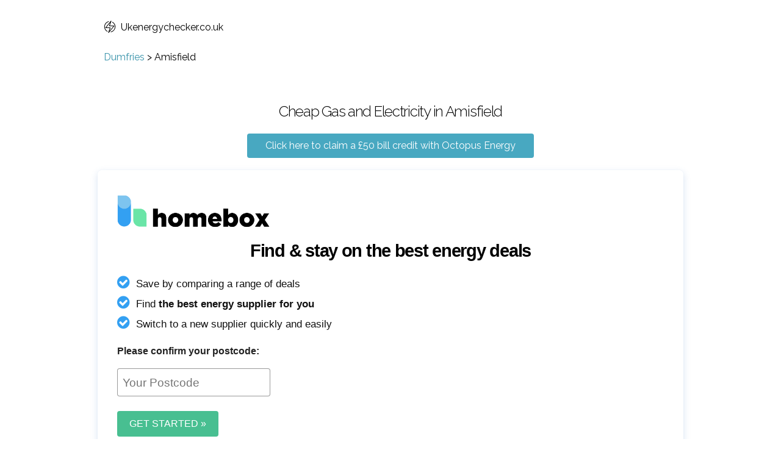

--- FILE ---
content_type: text/html; charset=utf-8
request_url: https://www.ukenergychecker.co.uk/amisfield
body_size: 3106
content:
<!DOCTYPE html><html lang="en"><head><title>Cheapest energy in Amisfield, Electricity, Gas & Green energy | ukenergychecker.co.uk</title><meta name="viewport" content="width=device-width,initial-scale=1,maximum-scale=1"><meta name="description" content="Cheapest energy in Amisfield, Electricity, Gas &amp; Green energy"><link rel="canonical" href="https://www.ukenergychecker.co.uk/amisfield"><link rel="alternate" href="https://www.ukenergychecker.co.uk/amisfield" hreflang="en-gb"><link rel="icon" type="image/x-icon" href="/images/energy.ico"><link href="//fonts.googleapis.com/css?family=Raleway:400,300,600" rel="stylesheet" type="text/css"><link rel="stylesheet" href="/css/style.css"><script type="application/ld+json">{
    "@context": "https://schema.org",
    "@type": "BreadcrumbList",
    "itemListElement": [{
        "@type": "ListItem",
        "position": 1,
        "name": "Dumfries",
        "item": "https://www.ukenergychecker.co.uk/dumfries"
    },{
        "@type": "ListItem",
        "position": 2,
        "name": "Amisfield"
    }]
}</script></head><body><header><a class="logo__link" href="/"><svg id="logo" version="1.1" width="20px" height="20px" xmlns="http://www.w3.org/2000/svg" xmlns:xlink="http://www.w3.org/1999/xlink" x="0px" y="0px" viewbox="0 0 371.067 371.067" style="enable-background:new 0 0 371.067 371.067;" xml:space="preserve"><path d="M310.927,149.733l-125.6-0.4l47.6-136.4c1.2-3.6,0.4-8-2.8-10.8c-4-3.2-10-2.8-13.2,1.2c-18.4,22.4-36.8,44.8-54.8,67.2          c-36.8,45.2-73.6,90.4-110.4,135.6c-1.2,1.6-2,3.6-2,6c0,5.2,4,9.2,9.2,9.2l125.6,0.4l-47.6,136.4c-1.2,3.6-0.4,8,2.8,10.8          c4,3.2,10,2.8,13.2-1.2c19.2-23.6,37.6-45.6,56-67.6c37.2-44.8,74.4-89.6,109.6-135.2c1.2-1.6,2-3.6,2-5.6          C320.526,154.133,316.127,149.733,310.927,149.733z M194.527,287.733c-7.2,8.8-14.8,17.6-22,26.4l34.4-98.4c1.6-4.8-0.8-10.4-6-12          c-1.2-0.4-2.4-0.4-3.6-0.4l-118.4-0.4c32.8-40,65.2-80,98-120l20.8-25.6l-34.4,98c-1.6,4.8,0.8,10.4,6,12c1.2,0.4,2.4,0.4,3.6,0.4          l119.2,0.4C260.527,208.533,227.727,248.133,194.527,287.733z"></path><path d="M158.127,24.933c-1.2-5.2-6.4-8.4-11.2-7.2c-39.2,8.8-71.6,30.4-94.8,59.6s-36.8,66-36.8,105.6c0,31.2,8.4,61.2,24,87.2          c15.6,26,37.6,47.6,65.2,62.4c4.8,2.4,10.4,0.8,12.8-4c2.4-4.8,0.8-10.4-4-12.8c-24.4-13.2-44-32.4-58-55.6          c-13.6-22.8-21.2-49.6-21.2-77.2c0-35.2,12-67.6,32.8-93.6c20.4-26,49.6-45.2,84-53.2          C156.127,34.933,159.326,29.733,158.127,24.933z"></path><path d="M332.526,96.533c-15.2-25.6-37.2-47.6-64.4-62.4c-4.4-2.4-10.4-0.8-12.8,3.6c-2.4,4.4-0.8,10.4,3.6,12.8          c24,13.2,43.6,32.4,57.2,55.2c13.6,22.8,20.8,49.2,20.8,76.8c0,35.6-12.4,68.4-33.2,94.4c-20.8,26-50.4,45.2-85.2,52.8          c-5.2,1.2-8.4,6-7.2,11.2c1.2,5.2,6,8.4,11.2,7.2c38.8-8.8,72-30,95.6-59.6c23.6-29.2,37.6-66.4,37.6-106.4          C356.127,151.733,347.727,122.133,332.526,96.533z"></path></svg>Ukenergychecker.co.uk</a></header><div class="main"><div class="section section--no-padding section--no-top-padding"><div class="container"><div class="breadcrumb"><a href="/dumfries">Dumfries</a> > <span>Amisfield</span></div></div></div><div class="section section--no-padding"><div class="container container--homebox"><h1>Cheap Gas and Electricity in Amisfield</h1><a class="alink" href="https://share.octopus.energy/hill-goat-604" rel="nofollow" target="_blank" onclick="getOutboundLink('https://share.octopus.energy/hill-goat-604'); return false;">Click here to claim a £50 bill credit with Octopus Energy</a><script async defer src="https://comparison.homebox.co.uk/js/homebox-v2.js"></script>
<script type="text/javascript">
  var options = { serviceType: 'energy', renewablesOnly: false, comparisonStyle: 'full', partnerId: 100007, settings: { amplitudeId: '4e154a9b5862f85269e2022e4c016417' } };
  window.addEventListener('load', function() { Homebox.renderApp(options) });
</script>
<div id="homeboxComparison"></div><a class="alink" href="https://share.octopus.energy/hill-goat-604" rel="nofollow" target="_blank" onclick="getOutboundLink('https://share.octopus.energy/hill-goat-604'); return false;">Click here to claim a £50 bill credit with Octopus Energy</a></div></div><div class="section section--main"><div class="container"><p>Amisfield is a Village in Dumfries, Scotland.</p></div></div><div class="section section--main"><div class="container"><h4>Electricity in Amisfield</h4><p>When the electricity industry was privatised in 1997 the UK was divided into 14 Public Electricity Suppliers (PES for short). While you can now choose from many different electricity suppliers the PES areas that you are located in will have a significant effect on the cost of your electricity. Standing charges and unit rates differ between PES areas.</p><p>Amisfield is in the Scottish Power network PES area which covers the South Scotland area of the UK.</p><p>Scottish Power is owned by SP Energy Networks who are the company responsible for maintaining the physical electricity network in Amisfield and the surrounding area.</p><h4>Gas in Amisfield</h4><p>Amisfield is not connected to the UK gas distribution network so mains gas is not available in this area.</p><h4>Green Energy in Amisfield</h4><p>Consumers are increasingly looking for green energy, also known as renewable energy, as a more environmentally friendly option for powering their homes. Several suppliers that specialise in wind energy, solar energy and hydroelectric energy are available in all parts of the UK and that includes Amisfield. Just use our handy checker at the top of this page and choose “Green Plans” to see renewable energy suppliers in this area.</p><h4>What to do in an emergency</h4><p>If you have an electrical emergency in Amisfield call SP Energy Networks on 0800 092 9290</p></div></div><div class="section section--secondary"><div class="container"></div></div><div class="section section--no-top-padding section--no-padding"><div class="container"><h4>Nearby searches</h4><div class="places"><div class="place"><a href="/tinwald">Tinwald</a></div><div class="place"><a href="/locharbriggs">Locharbriggs</a></div><div class="place"><a href="/kirkton-dumfries">Kirkton</a></div><div class="place"><a href="/auchencairn-dumfries">Auchencairn</a></div><div class="place"><a href="/heathhall">Heathhall</a></div><div class="place"><a href="/ae-bridgend">Ae Bridgend</a></div><div class="place"><a href="/the-grove-dumfries">The Grove</a></div><div class="place"><a href="/bloomfield-dumfries">Bloomfield</a></div><div class="place"><a href="/holywood-dumfries">Holywood</a></div><div class="place"><a href="/lincluden">Lincluden</a></div><div class="place"><a href="/marchmount">Marchmount</a></div><div class="place"><a href="/greenbrae">Greenbrae</a></div></div></div></div></div><footer><ul class="footer"><li><a href="/about">About</a></li><li><a href="/guides">Guides</a></li><li><a href="/privacy">Privacy</a></li><li><a href="/terms">Terms</a></li><li><a href="/contact">Contact</a></li><li><a href="/sitemap">Sitemap</a></li></ul></footer><!-- Google Tag Manager (noscript) -->
<noscript
  ><iframe
    src="https://www.googletagmanager.com/ns.html?id=GTM-PF2GCQB"
    height="0"
    width="0"
    style="display: none; visibility: hidden"
  ></iframe
></noscript>
<!-- End Google Tag Manager (noscript) -->
<!-- Google Tag Manager -->
<script>
  (function (w, d, s, l, i) {
    w[l] = w[l] || [];
    w[l].push({ "gtm.start": new Date().getTime(), event: "gtm.js" });
    var f = d.getElementsByTagName(s)[0],
      j = d.createElement(s),
      dl = l != "dataLayer" ? "&l=" + l : "";
    j.async = true;
    j.src = "https://www.googletagmanager.com/gtm.js?id=" + i + dl;
    f.parentNode.insertBefore(j, f);
  })(window, document, "script", "dataLayer", "GTM-PF2GCQB");
</script>
<!-- End Google Tag Manager -->
</body></html>

--- FILE ---
content_type: text/css; charset=UTF-8
request_url: https://www.ukenergychecker.co.uk/css/style.css
body_size: 1183
content:
body,html{font-family:Raleway,HelveticaNeue,Helvetica Neue,Helvetica,Arial,sans-serif;margin:0;padding:0}input,textarea{-webkit-appearance:none;-moz-appearance:none;appearance:none}a{color:#3a94ab;text-decoration:none}a:hover{outline:0;text-decoration:underline}.checker__submit:hover,.logo__link:hover{text-decoration:none}p{color:#222;line-height:1.6}*{box-sizing:border-box}.section{padding:4em 0}.section--small-padding{padding-bottom:.5em}.section--no-padding{padding-bottom:0}.section--no-top-padding{padding-top:0}.section--secondary{display:none}.section--main{padding:0}.section--main:last-child{padding-bottom:1em}.container,footer,header{margin:0 auto;max-width:1000px;padding:0 20px;width:100%}footer{padding-bottom:20px}header{padding:20px}@media screen and (min-width:460px){header{padding:30px}}.contact-form{margin:0 auto;text-align:center;width:100%}@media screen and (min-width:640px){.contact-form{width:400px}}.contact-form__email,.contact-form__message,.contact-form__name,.contact-form__submit{border:1px solid #d1d1d1;border-radius:4px;font-family:inherit;font-size:1em;height:48px;margin:0 0 15px;outline:none;padding:12px 15px;width:100%}.contact-form__message{height:106px}.contact-form__submit{background-color:#48a8c1;border-color:transparent;color:#fff;cursor:pointer;font-size:1.2em}.contact-form__submit:hover{background-color:#3a94ab}.contact-form__message{resize:none}h1,h3{color:#000;font-size:1.5em;font-weight:300;letter-spacing:-.08rem;line-height:1.35;margin-bottom:20px;margin-top:0;text-align:center}@media screen and (min-width:640px){h1,h3{font-size:1.5em}}input.checkbox{-webkit-appearance:checkbox;-moz-appearance:checkbox;appearance:checkbox;margin:0 5px 0 1px;padding:0}.footer{display:inline-block;font-size:1.1em;padding:0}.footer li{list-style:none;margin-top:15px}.footer li:not(:last-child){margin-right:60px}footer{border-top:1px solid #e1e1e1}@media screen and (min-width:640px){.footer{font-size:1em}.footer li{float:left}footer{border-top:none;text-align:center}}.footer a{color:inherit;text-decoration:none}.footer a:hover{border-bottom:1px solid;color:#3a94ab}#logo{display:inline-block;height:20px;margin-right:8px;transform:translateY(4px);width:20px}.logo__link{color:inherit;text-decoration:none}body{display:flex;flex-direction:column;min-height:100vh}.main{flex:1}.contact-form__result{color:#757575;display:none;font-size:1.2em;text-align:center}.contact-form__result--error{color:red}.contact-form svg{display:inline-block;margin:0 5px 0 0;transform:translateY(13px)}.prismic-content{margin-top:3em}.sitemap ul{padding:0}@media screen and (min-width:460px){.sitemap ul{padding:inherit}}.sitemap li{list-style:none;margin-top:12px}.sitemap a{border-bottom:1px dotted #3a94ab;color:#3a94ab;font-size:1.1em;text-decoration:none}.redirect-logo,.redirect-uri{text-align:center}@media screen and (min-width:460px){.sitemap a{font-size:1em}}.checkmark{stroke-width:2;stroke:green;stroke-miterlimit:10;stroke-dashoffset:0;border-radius:50%;display:block;height:40px;margin:0 auto;width:40px}.checkmark--notification{display:inline-block;margin:0 5px 0 0;transform:translateY(13px)}.alink{background-color:#48a8c1;border-radius:4px;box-sizing:border-box;color:#fff;cursor:pointer;display:inline-block;line-height:28px;margin:0 0 20px;outline:none;padding:6px 30px;text-align:center;transition:all .3s ease-out;white-space:nowrap;white-space:normal}.alink,.alink:hover{text-decoration:none}.alink:hover{background-color:#3a94ab}@media screen and (max-width:500px){.alink{width:100%}}.container.container--homebox{text-align:center}.breadcrumb a:hover{text-decoration:none}@media screen and (min-width:460px){.breadcrumb{margin-left:10px}}.places{display:grid;grid-template-columns:1fr;margin-top:36px}@media screen and (min-width:768px){.places{grid-column-gap:20px;grid-template-columns:repeat(2,1fr)}}@media screen and (min-width:1025px){.places{grid-column-gap:20px;grid-template-columns:repeat(4,1fr)}}.place{margin-bottom:25px}.place a:hover{text-decoration:none}.section--small-top-padding{padding-top:.5em}